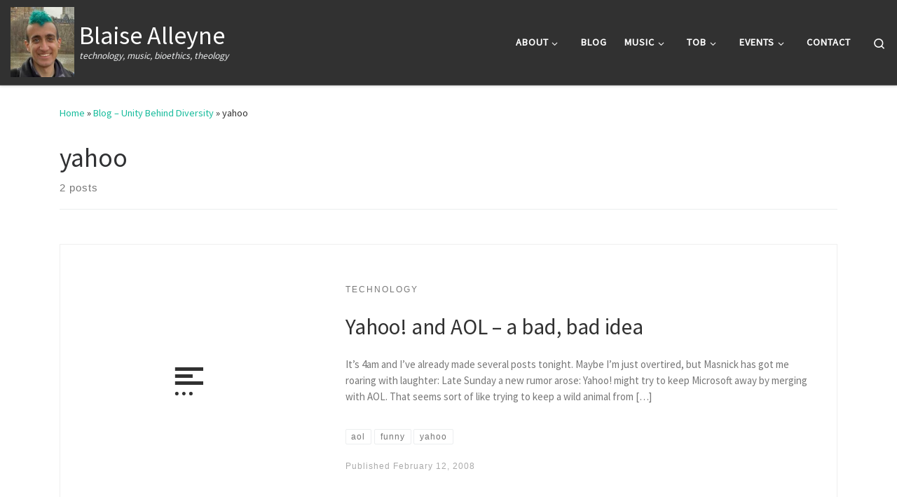

--- FILE ---
content_type: text/html; charset=UTF-8
request_url: https://blaise.ca/blog/tag/yahoo/
body_size: 14934
content:
<!DOCTYPE html>
<!--[if IE 7]>
<html class="ie ie7" lang="en-CA">
<![endif]-->
<!--[if IE 8]>
<html class="ie ie8" lang="en-CA">
<![endif]-->
<!--[if !(IE 7) | !(IE 8)  ]><!-->
<html lang="en-CA" class="no-js">
<!--<![endif]-->
  <head>
  <meta charset="UTF-8" />
  <meta http-equiv="X-UA-Compatible" content="IE=EDGE" />
  <meta name="viewport" content="width=device-width, initial-scale=1.0" />
  <link rel="profile"  href="https://gmpg.org/xfn/11" />
  <link rel="pingback" href="https://blaise.ca/wordpress/xmlrpc.php" />
<script>(function(html){html.className = html.className.replace(/\bno-js\b/,'js')})(document.documentElement);</script>
<meta name='robots' content='index, follow, max-image-preview:large, max-snippet:-1, max-video-preview:-1' />

	<!-- This site is optimized with the Yoast SEO plugin v26.7 - https://yoast.com/wordpress/plugins/seo/ -->
	<title>yahoo Archives - Blaise Alleyne</title>
	<link rel="canonical" href="https://blaise.ca/blog/tag/yahoo/" />
	<meta property="og:locale" content="en_US" />
	<meta property="og:type" content="article" />
	<meta property="og:title" content="yahoo Archives - Blaise Alleyne" />
	<meta property="og:url" content="https://blaise.ca/blog/tag/yahoo/" />
	<meta property="og:site_name" content="Blaise Alleyne" />
	<meta name="twitter:card" content="summary_large_image" />
	<script type="application/ld+json" class="yoast-schema-graph">{"@context":"https://schema.org","@graph":[{"@type":"CollectionPage","@id":"https://blaise.ca/blog/tag/yahoo/","url":"https://blaise.ca/blog/tag/yahoo/","name":"yahoo Archives - Blaise Alleyne","isPartOf":{"@id":"https://blaise.ca/#website"},"breadcrumb":{"@id":"https://blaise.ca/blog/tag/yahoo/#breadcrumb"},"inLanguage":"en-CA"},{"@type":"BreadcrumbList","@id":"https://blaise.ca/blog/tag/yahoo/#breadcrumb","itemListElement":[{"@type":"ListItem","position":1,"name":"Home","item":"https://blaise.ca/"},{"@type":"ListItem","position":2,"name":"yahoo"}]},{"@type":"WebSite","@id":"https://blaise.ca/#website","url":"https://blaise.ca/","name":"Blaise Alleyne","description":"technology, music, bioethics, theology","publisher":{"@id":"https://blaise.ca/#organization"},"potentialAction":[{"@type":"SearchAction","target":{"@type":"EntryPoint","urlTemplate":"https://blaise.ca/?s={search_term_string}"},"query-input":{"@type":"PropertyValueSpecification","valueRequired":true,"valueName":"search_term_string"}}],"inLanguage":"en-CA"},{"@type":"Organization","@id":"https://blaise.ca/#organization","name":"Blaise Alleyne","url":"https://blaise.ca/","logo":{"@type":"ImageObject","inLanguage":"en-CA","@id":"https://blaise.ca/#/schema/logo/image/","url":"https://blaise.ca/wordpress/wp-content/uploads/2022/07/cropped-2022.png","contentUrl":"https://blaise.ca/wordpress/wp-content/uploads/2022/07/cropped-2022.png","width":211,"height":233,"caption":"Blaise Alleyne"},"image":{"@id":"https://blaise.ca/#/schema/logo/image/"}}]}</script>
	<!-- / Yoast SEO plugin. -->


<link rel="alternate" type="application/rss+xml" title="Blaise Alleyne &raquo; Feed" href="https://blaise.ca/feed/" />
<link rel="alternate" type="application/rss+xml" title="Blaise Alleyne &raquo; Comments Feed" href="https://blaise.ca/comments/feed/" />
<link rel="alternate" type="application/rss+xml" title="Blaise Alleyne &raquo; yahoo Tag Feed" href="https://blaise.ca/blog/tag/yahoo/feed/" />
<style id='wp-img-auto-sizes-contain-inline-css'>
img:is([sizes=auto i],[sizes^="auto," i]){contain-intrinsic-size:3000px 1500px}
/*# sourceURL=wp-img-auto-sizes-contain-inline-css */
</style>
<link rel='stylesheet' id='openid-css' href='https://blaise.ca/wordpress/wp-content/plugins/openid/f/openid.css?ver=519' media='all' />
<style id='wp-emoji-styles-inline-css'>

	img.wp-smiley, img.emoji {
		display: inline !important;
		border: none !important;
		box-shadow: none !important;
		height: 1em !important;
		width: 1em !important;
		margin: 0 0.07em !important;
		vertical-align: -0.1em !important;
		background: none !important;
		padding: 0 !important;
	}
/*# sourceURL=wp-emoji-styles-inline-css */
</style>
<style id='wp-block-library-inline-css'>
:root{--wp-block-synced-color:#7a00df;--wp-block-synced-color--rgb:122,0,223;--wp-bound-block-color:var(--wp-block-synced-color);--wp-editor-canvas-background:#ddd;--wp-admin-theme-color:#007cba;--wp-admin-theme-color--rgb:0,124,186;--wp-admin-theme-color-darker-10:#006ba1;--wp-admin-theme-color-darker-10--rgb:0,107,160.5;--wp-admin-theme-color-darker-20:#005a87;--wp-admin-theme-color-darker-20--rgb:0,90,135;--wp-admin-border-width-focus:2px}@media (min-resolution:192dpi){:root{--wp-admin-border-width-focus:1.5px}}.wp-element-button{cursor:pointer}:root .has-very-light-gray-background-color{background-color:#eee}:root .has-very-dark-gray-background-color{background-color:#313131}:root .has-very-light-gray-color{color:#eee}:root .has-very-dark-gray-color{color:#313131}:root .has-vivid-green-cyan-to-vivid-cyan-blue-gradient-background{background:linear-gradient(135deg,#00d084,#0693e3)}:root .has-purple-crush-gradient-background{background:linear-gradient(135deg,#34e2e4,#4721fb 50%,#ab1dfe)}:root .has-hazy-dawn-gradient-background{background:linear-gradient(135deg,#faaca8,#dad0ec)}:root .has-subdued-olive-gradient-background{background:linear-gradient(135deg,#fafae1,#67a671)}:root .has-atomic-cream-gradient-background{background:linear-gradient(135deg,#fdd79a,#004a59)}:root .has-nightshade-gradient-background{background:linear-gradient(135deg,#330968,#31cdcf)}:root .has-midnight-gradient-background{background:linear-gradient(135deg,#020381,#2874fc)}:root{--wp--preset--font-size--normal:16px;--wp--preset--font-size--huge:42px}.has-regular-font-size{font-size:1em}.has-larger-font-size{font-size:2.625em}.has-normal-font-size{font-size:var(--wp--preset--font-size--normal)}.has-huge-font-size{font-size:var(--wp--preset--font-size--huge)}.has-text-align-center{text-align:center}.has-text-align-left{text-align:left}.has-text-align-right{text-align:right}.has-fit-text{white-space:nowrap!important}#end-resizable-editor-section{display:none}.aligncenter{clear:both}.items-justified-left{justify-content:flex-start}.items-justified-center{justify-content:center}.items-justified-right{justify-content:flex-end}.items-justified-space-between{justify-content:space-between}.screen-reader-text{border:0;clip-path:inset(50%);height:1px;margin:-1px;overflow:hidden;padding:0;position:absolute;width:1px;word-wrap:normal!important}.screen-reader-text:focus{background-color:#ddd;clip-path:none;color:#444;display:block;font-size:1em;height:auto;left:5px;line-height:normal;padding:15px 23px 14px;text-decoration:none;top:5px;width:auto;z-index:100000}html :where(.has-border-color){border-style:solid}html :where([style*=border-top-color]){border-top-style:solid}html :where([style*=border-right-color]){border-right-style:solid}html :where([style*=border-bottom-color]){border-bottom-style:solid}html :where([style*=border-left-color]){border-left-style:solid}html :where([style*=border-width]){border-style:solid}html :where([style*=border-top-width]){border-top-style:solid}html :where([style*=border-right-width]){border-right-style:solid}html :where([style*=border-bottom-width]){border-bottom-style:solid}html :where([style*=border-left-width]){border-left-style:solid}html :where(img[class*=wp-image-]){height:auto;max-width:100%}:where(figure){margin:0 0 1em}html :where(.is-position-sticky){--wp-admin--admin-bar--position-offset:var(--wp-admin--admin-bar--height,0px)}@media screen and (max-width:600px){html :where(.is-position-sticky){--wp-admin--admin-bar--position-offset:0px}}

/*# sourceURL=wp-block-library-inline-css */
</style><style id='global-styles-inline-css'>
:root{--wp--preset--aspect-ratio--square: 1;--wp--preset--aspect-ratio--4-3: 4/3;--wp--preset--aspect-ratio--3-4: 3/4;--wp--preset--aspect-ratio--3-2: 3/2;--wp--preset--aspect-ratio--2-3: 2/3;--wp--preset--aspect-ratio--16-9: 16/9;--wp--preset--aspect-ratio--9-16: 9/16;--wp--preset--color--black: #000000;--wp--preset--color--cyan-bluish-gray: #abb8c3;--wp--preset--color--white: #ffffff;--wp--preset--color--pale-pink: #f78da7;--wp--preset--color--vivid-red: #cf2e2e;--wp--preset--color--luminous-vivid-orange: #ff6900;--wp--preset--color--luminous-vivid-amber: #fcb900;--wp--preset--color--light-green-cyan: #7bdcb5;--wp--preset--color--vivid-green-cyan: #00d084;--wp--preset--color--pale-cyan-blue: #8ed1fc;--wp--preset--color--vivid-cyan-blue: #0693e3;--wp--preset--color--vivid-purple: #9b51e0;--wp--preset--gradient--vivid-cyan-blue-to-vivid-purple: linear-gradient(135deg,rgb(6,147,227) 0%,rgb(155,81,224) 100%);--wp--preset--gradient--light-green-cyan-to-vivid-green-cyan: linear-gradient(135deg,rgb(122,220,180) 0%,rgb(0,208,130) 100%);--wp--preset--gradient--luminous-vivid-amber-to-luminous-vivid-orange: linear-gradient(135deg,rgb(252,185,0) 0%,rgb(255,105,0) 100%);--wp--preset--gradient--luminous-vivid-orange-to-vivid-red: linear-gradient(135deg,rgb(255,105,0) 0%,rgb(207,46,46) 100%);--wp--preset--gradient--very-light-gray-to-cyan-bluish-gray: linear-gradient(135deg,rgb(238,238,238) 0%,rgb(169,184,195) 100%);--wp--preset--gradient--cool-to-warm-spectrum: linear-gradient(135deg,rgb(74,234,220) 0%,rgb(151,120,209) 20%,rgb(207,42,186) 40%,rgb(238,44,130) 60%,rgb(251,105,98) 80%,rgb(254,248,76) 100%);--wp--preset--gradient--blush-light-purple: linear-gradient(135deg,rgb(255,206,236) 0%,rgb(152,150,240) 100%);--wp--preset--gradient--blush-bordeaux: linear-gradient(135deg,rgb(254,205,165) 0%,rgb(254,45,45) 50%,rgb(107,0,62) 100%);--wp--preset--gradient--luminous-dusk: linear-gradient(135deg,rgb(255,203,112) 0%,rgb(199,81,192) 50%,rgb(65,88,208) 100%);--wp--preset--gradient--pale-ocean: linear-gradient(135deg,rgb(255,245,203) 0%,rgb(182,227,212) 50%,rgb(51,167,181) 100%);--wp--preset--gradient--electric-grass: linear-gradient(135deg,rgb(202,248,128) 0%,rgb(113,206,126) 100%);--wp--preset--gradient--midnight: linear-gradient(135deg,rgb(2,3,129) 0%,rgb(40,116,252) 100%);--wp--preset--font-size--small: 13px;--wp--preset--font-size--medium: 20px;--wp--preset--font-size--large: 36px;--wp--preset--font-size--x-large: 42px;--wp--preset--spacing--20: 0.44rem;--wp--preset--spacing--30: 0.67rem;--wp--preset--spacing--40: 1rem;--wp--preset--spacing--50: 1.5rem;--wp--preset--spacing--60: 2.25rem;--wp--preset--spacing--70: 3.38rem;--wp--preset--spacing--80: 5.06rem;--wp--preset--shadow--natural: 6px 6px 9px rgba(0, 0, 0, 0.2);--wp--preset--shadow--deep: 12px 12px 50px rgba(0, 0, 0, 0.4);--wp--preset--shadow--sharp: 6px 6px 0px rgba(0, 0, 0, 0.2);--wp--preset--shadow--outlined: 6px 6px 0px -3px rgb(255, 255, 255), 6px 6px rgb(0, 0, 0);--wp--preset--shadow--crisp: 6px 6px 0px rgb(0, 0, 0);}:where(.is-layout-flex){gap: 0.5em;}:where(.is-layout-grid){gap: 0.5em;}body .is-layout-flex{display: flex;}.is-layout-flex{flex-wrap: wrap;align-items: center;}.is-layout-flex > :is(*, div){margin: 0;}body .is-layout-grid{display: grid;}.is-layout-grid > :is(*, div){margin: 0;}:where(.wp-block-columns.is-layout-flex){gap: 2em;}:where(.wp-block-columns.is-layout-grid){gap: 2em;}:where(.wp-block-post-template.is-layout-flex){gap: 1.25em;}:where(.wp-block-post-template.is-layout-grid){gap: 1.25em;}.has-black-color{color: var(--wp--preset--color--black) !important;}.has-cyan-bluish-gray-color{color: var(--wp--preset--color--cyan-bluish-gray) !important;}.has-white-color{color: var(--wp--preset--color--white) !important;}.has-pale-pink-color{color: var(--wp--preset--color--pale-pink) !important;}.has-vivid-red-color{color: var(--wp--preset--color--vivid-red) !important;}.has-luminous-vivid-orange-color{color: var(--wp--preset--color--luminous-vivid-orange) !important;}.has-luminous-vivid-amber-color{color: var(--wp--preset--color--luminous-vivid-amber) !important;}.has-light-green-cyan-color{color: var(--wp--preset--color--light-green-cyan) !important;}.has-vivid-green-cyan-color{color: var(--wp--preset--color--vivid-green-cyan) !important;}.has-pale-cyan-blue-color{color: var(--wp--preset--color--pale-cyan-blue) !important;}.has-vivid-cyan-blue-color{color: var(--wp--preset--color--vivid-cyan-blue) !important;}.has-vivid-purple-color{color: var(--wp--preset--color--vivid-purple) !important;}.has-black-background-color{background-color: var(--wp--preset--color--black) !important;}.has-cyan-bluish-gray-background-color{background-color: var(--wp--preset--color--cyan-bluish-gray) !important;}.has-white-background-color{background-color: var(--wp--preset--color--white) !important;}.has-pale-pink-background-color{background-color: var(--wp--preset--color--pale-pink) !important;}.has-vivid-red-background-color{background-color: var(--wp--preset--color--vivid-red) !important;}.has-luminous-vivid-orange-background-color{background-color: var(--wp--preset--color--luminous-vivid-orange) !important;}.has-luminous-vivid-amber-background-color{background-color: var(--wp--preset--color--luminous-vivid-amber) !important;}.has-light-green-cyan-background-color{background-color: var(--wp--preset--color--light-green-cyan) !important;}.has-vivid-green-cyan-background-color{background-color: var(--wp--preset--color--vivid-green-cyan) !important;}.has-pale-cyan-blue-background-color{background-color: var(--wp--preset--color--pale-cyan-blue) !important;}.has-vivid-cyan-blue-background-color{background-color: var(--wp--preset--color--vivid-cyan-blue) !important;}.has-vivid-purple-background-color{background-color: var(--wp--preset--color--vivid-purple) !important;}.has-black-border-color{border-color: var(--wp--preset--color--black) !important;}.has-cyan-bluish-gray-border-color{border-color: var(--wp--preset--color--cyan-bluish-gray) !important;}.has-white-border-color{border-color: var(--wp--preset--color--white) !important;}.has-pale-pink-border-color{border-color: var(--wp--preset--color--pale-pink) !important;}.has-vivid-red-border-color{border-color: var(--wp--preset--color--vivid-red) !important;}.has-luminous-vivid-orange-border-color{border-color: var(--wp--preset--color--luminous-vivid-orange) !important;}.has-luminous-vivid-amber-border-color{border-color: var(--wp--preset--color--luminous-vivid-amber) !important;}.has-light-green-cyan-border-color{border-color: var(--wp--preset--color--light-green-cyan) !important;}.has-vivid-green-cyan-border-color{border-color: var(--wp--preset--color--vivid-green-cyan) !important;}.has-pale-cyan-blue-border-color{border-color: var(--wp--preset--color--pale-cyan-blue) !important;}.has-vivid-cyan-blue-border-color{border-color: var(--wp--preset--color--vivid-cyan-blue) !important;}.has-vivid-purple-border-color{border-color: var(--wp--preset--color--vivid-purple) !important;}.has-vivid-cyan-blue-to-vivid-purple-gradient-background{background: var(--wp--preset--gradient--vivid-cyan-blue-to-vivid-purple) !important;}.has-light-green-cyan-to-vivid-green-cyan-gradient-background{background: var(--wp--preset--gradient--light-green-cyan-to-vivid-green-cyan) !important;}.has-luminous-vivid-amber-to-luminous-vivid-orange-gradient-background{background: var(--wp--preset--gradient--luminous-vivid-amber-to-luminous-vivid-orange) !important;}.has-luminous-vivid-orange-to-vivid-red-gradient-background{background: var(--wp--preset--gradient--luminous-vivid-orange-to-vivid-red) !important;}.has-very-light-gray-to-cyan-bluish-gray-gradient-background{background: var(--wp--preset--gradient--very-light-gray-to-cyan-bluish-gray) !important;}.has-cool-to-warm-spectrum-gradient-background{background: var(--wp--preset--gradient--cool-to-warm-spectrum) !important;}.has-blush-light-purple-gradient-background{background: var(--wp--preset--gradient--blush-light-purple) !important;}.has-blush-bordeaux-gradient-background{background: var(--wp--preset--gradient--blush-bordeaux) !important;}.has-luminous-dusk-gradient-background{background: var(--wp--preset--gradient--luminous-dusk) !important;}.has-pale-ocean-gradient-background{background: var(--wp--preset--gradient--pale-ocean) !important;}.has-electric-grass-gradient-background{background: var(--wp--preset--gradient--electric-grass) !important;}.has-midnight-gradient-background{background: var(--wp--preset--gradient--midnight) !important;}.has-small-font-size{font-size: var(--wp--preset--font-size--small) !important;}.has-medium-font-size{font-size: var(--wp--preset--font-size--medium) !important;}.has-large-font-size{font-size: var(--wp--preset--font-size--large) !important;}.has-x-large-font-size{font-size: var(--wp--preset--font-size--x-large) !important;}
/*# sourceURL=global-styles-inline-css */
</style>

<style id='classic-theme-styles-inline-css'>
/*! This file is auto-generated */
.wp-block-button__link{color:#fff;background-color:#32373c;border-radius:9999px;box-shadow:none;text-decoration:none;padding:calc(.667em + 2px) calc(1.333em + 2px);font-size:1.125em}.wp-block-file__button{background:#32373c;color:#fff;text-decoration:none}
/*# sourceURL=/wp-includes/css/classic-themes.min.css */
</style>
<link rel='stylesheet' id='events-manager-css' href='https://blaise.ca/wordpress/wp-content/plugins/events-manager/includes/css/events-manager.min.css?ver=7.2.3.1' media='all' />
<style id='events-manager-inline-css'>
body .em { --font-family : inherit; --font-weight : inherit; --font-size : 1em; --line-height : inherit; }
/*# sourceURL=events-manager-inline-css */
</style>
<link rel='stylesheet' id='stripe-handler-ng-style-css' href='https://blaise.ca/wordpress/wp-content/plugins/stripe-payments/public/assets/css/public.css?ver=2.0.96' media='all' />
<link rel='stylesheet' id='tooltipck-css' href='https://blaise.ca/wordpress/wp-content/plugins/tooltip-ck/assets/tooltipck.css?ver=6.9' media='all' />
<link rel='stylesheet' id='customizr-main-css' href='https://blaise.ca/wordpress/wp-content/themes/customizr/assets/front/css/style.min.css?ver=4.4.24' media='all' />
<style id='customizr-main-inline-css'>
::-moz-selection{background-color:#18bc9c}::selection{background-color:#18bc9c}a,.btn-skin:active,.btn-skin:focus,.btn-skin:hover,.btn-skin.inverted,.grid-container__classic .post-type__icon,.post-type__icon:hover .icn-format,.grid-container__classic .post-type__icon:hover .icn-format,[class*='grid-container__'] .entry-title a.czr-title:hover,input[type=checkbox]:checked::before{color:#18bc9c}.czr-css-loader > div ,.btn-skin,.btn-skin:active,.btn-skin:focus,.btn-skin:hover,.btn-skin-h-dark,.btn-skin-h-dark.inverted:active,.btn-skin-h-dark.inverted:focus,.btn-skin-h-dark.inverted:hover{border-color:#18bc9c}.tc-header.border-top{border-top-color:#18bc9c}[class*='grid-container__'] .entry-title a:hover::after,.grid-container__classic .post-type__icon,.btn-skin,.btn-skin.inverted:active,.btn-skin.inverted:focus,.btn-skin.inverted:hover,.btn-skin-h-dark,.btn-skin-h-dark.inverted:active,.btn-skin-h-dark.inverted:focus,.btn-skin-h-dark.inverted:hover,.sidebar .widget-title::after,input[type=radio]:checked::before{background-color:#18bc9c}.btn-skin-light:active,.btn-skin-light:focus,.btn-skin-light:hover,.btn-skin-light.inverted{color:#3be6c4}input:not([type='submit']):not([type='button']):not([type='number']):not([type='checkbox']):not([type='radio']):focus,textarea:focus,.btn-skin-light,.btn-skin-light.inverted,.btn-skin-light:active,.btn-skin-light:focus,.btn-skin-light:hover,.btn-skin-light.inverted:active,.btn-skin-light.inverted:focus,.btn-skin-light.inverted:hover{border-color:#3be6c4}.btn-skin-light,.btn-skin-light.inverted:active,.btn-skin-light.inverted:focus,.btn-skin-light.inverted:hover{background-color:#3be6c4}.btn-skin-lightest:active,.btn-skin-lightest:focus,.btn-skin-lightest:hover,.btn-skin-lightest.inverted{color:#51e9cb}.btn-skin-lightest,.btn-skin-lightest.inverted,.btn-skin-lightest:active,.btn-skin-lightest:focus,.btn-skin-lightest:hover,.btn-skin-lightest.inverted:active,.btn-skin-lightest.inverted:focus,.btn-skin-lightest.inverted:hover{border-color:#51e9cb}.btn-skin-lightest,.btn-skin-lightest.inverted:active,.btn-skin-lightest.inverted:focus,.btn-skin-lightest.inverted:hover{background-color:#51e9cb}.pagination,a:hover,a:focus,a:active,.btn-skin-dark:active,.btn-skin-dark:focus,.btn-skin-dark:hover,.btn-skin-dark.inverted,.btn-skin-dark-oh:active,.btn-skin-dark-oh:focus,.btn-skin-dark-oh:hover,.post-info a:not(.btn):hover,.grid-container__classic .post-type__icon .icn-format,[class*='grid-container__'] .hover .entry-title a,.widget-area a:not(.btn):hover,a.czr-format-link:hover,.format-link.hover a.czr-format-link,button[type=submit]:hover,button[type=submit]:active,button[type=submit]:focus,input[type=submit]:hover,input[type=submit]:active,input[type=submit]:focus,.tabs .nav-link:hover,.tabs .nav-link.active,.tabs .nav-link.active:hover,.tabs .nav-link.active:focus{color:#11866f}.grid-container__classic.tc-grid-border .grid__item,.btn-skin-dark,.btn-skin-dark.inverted,button[type=submit],input[type=submit],.btn-skin-dark:active,.btn-skin-dark:focus,.btn-skin-dark:hover,.btn-skin-dark.inverted:active,.btn-skin-dark.inverted:focus,.btn-skin-dark.inverted:hover,.btn-skin-h-dark:active,.btn-skin-h-dark:focus,.btn-skin-h-dark:hover,.btn-skin-h-dark.inverted,.btn-skin-h-dark.inverted,.btn-skin-h-dark.inverted,.btn-skin-dark-oh:active,.btn-skin-dark-oh:focus,.btn-skin-dark-oh:hover,.btn-skin-dark-oh.inverted:active,.btn-skin-dark-oh.inverted:focus,.btn-skin-dark-oh.inverted:hover,button[type=submit]:hover,button[type=submit]:active,button[type=submit]:focus,input[type=submit]:hover,input[type=submit]:active,input[type=submit]:focus{border-color:#11866f}.btn-skin-dark,.btn-skin-dark.inverted:active,.btn-skin-dark.inverted:focus,.btn-skin-dark.inverted:hover,.btn-skin-h-dark:active,.btn-skin-h-dark:focus,.btn-skin-h-dark:hover,.btn-skin-h-dark.inverted,.btn-skin-h-dark.inverted,.btn-skin-h-dark.inverted,.btn-skin-dark-oh.inverted:active,.btn-skin-dark-oh.inverted:focus,.btn-skin-dark-oh.inverted:hover,.grid-container__classic .post-type__icon:hover,button[type=submit],input[type=submit],.czr-link-hover-underline .widgets-list-layout-links a:not(.btn)::before,.czr-link-hover-underline .widget_archive a:not(.btn)::before,.czr-link-hover-underline .widget_nav_menu a:not(.btn)::before,.czr-link-hover-underline .widget_rss ul a:not(.btn)::before,.czr-link-hover-underline .widget_recent_entries a:not(.btn)::before,.czr-link-hover-underline .widget_categories a:not(.btn)::before,.czr-link-hover-underline .widget_meta a:not(.btn)::before,.czr-link-hover-underline .widget_recent_comments a:not(.btn)::before,.czr-link-hover-underline .widget_pages a:not(.btn)::before,.czr-link-hover-underline .widget_calendar a:not(.btn)::before,[class*='grid-container__'] .hover .entry-title a::after,a.czr-format-link::before,.comment-author a::before,.comment-link::before,.tabs .nav-link.active::before{background-color:#11866f}.btn-skin-dark-shaded:active,.btn-skin-dark-shaded:focus,.btn-skin-dark-shaded:hover,.btn-skin-dark-shaded.inverted{background-color:rgba(17,134,111,0.2)}.btn-skin-dark-shaded,.btn-skin-dark-shaded.inverted:active,.btn-skin-dark-shaded.inverted:focus,.btn-skin-dark-shaded.inverted:hover{background-color:rgba(17,134,111,0.8)}
#czr-push-footer { display: none; visibility: hidden; }
        .czr-sticky-footer #czr-push-footer.sticky-footer-enabled { display: block; }
        
/*# sourceURL=customizr-main-inline-css */
</style>
<script id="nb-jquery" src="https://blaise.ca/wordpress/wp-includes/js/jquery/jquery.min.js?ver=3.7.1" id="jquery-core-js"></script>
<script src="https://blaise.ca/wordpress/wp-includes/js/jquery/jquery-migrate.min.js?ver=3.4.1" id="jquery-migrate-js"></script>
<script src="https://blaise.ca/wordpress/wp-includes/js/jquery/ui/core.min.js?ver=1.13.3" id="jquery-ui-core-js"></script>
<script src="https://blaise.ca/wordpress/wp-includes/js/jquery/ui/mouse.min.js?ver=1.13.3" id="jquery-ui-mouse-js"></script>
<script src="https://blaise.ca/wordpress/wp-includes/js/jquery/ui/sortable.min.js?ver=1.13.3" id="jquery-ui-sortable-js"></script>
<script src="https://blaise.ca/wordpress/wp-includes/js/jquery/ui/datepicker.min.js?ver=1.13.3" id="jquery-ui-datepicker-js"></script>
<script id="jquery-ui-datepicker-js-after">
jQuery(function(jQuery){jQuery.datepicker.setDefaults({"closeText":"Close","currentText":"Today","monthNames":["January","February","March","April","May","June","July","August","September","October","November","December"],"monthNamesShort":["Jan","Feb","Mar","Apr","May","Jun","Jul","Aug","Sep","Oct","Nov","Dec"],"nextText":"Next","prevText":"Previous","dayNames":["Sunday","Monday","Tuesday","Wednesday","Thursday","Friday","Saturday"],"dayNamesShort":["Sun","Mon","Tue","Wed","Thu","Fri","Sat"],"dayNamesMin":["S","M","T","W","T","F","S"],"dateFormat":"MM d, yy","firstDay":0,"isRTL":false});});
//# sourceURL=jquery-ui-datepicker-js-after
</script>
<script src="https://blaise.ca/wordpress/wp-includes/js/jquery/ui/resizable.min.js?ver=1.13.3" id="jquery-ui-resizable-js"></script>
<script src="https://blaise.ca/wordpress/wp-includes/js/jquery/ui/draggable.min.js?ver=1.13.3" id="jquery-ui-draggable-js"></script>
<script src="https://blaise.ca/wordpress/wp-includes/js/jquery/ui/controlgroup.min.js?ver=1.13.3" id="jquery-ui-controlgroup-js"></script>
<script src="https://blaise.ca/wordpress/wp-includes/js/jquery/ui/checkboxradio.min.js?ver=1.13.3" id="jquery-ui-checkboxradio-js"></script>
<script src="https://blaise.ca/wordpress/wp-includes/js/jquery/ui/button.min.js?ver=1.13.3" id="jquery-ui-button-js"></script>
<script src="https://blaise.ca/wordpress/wp-includes/js/jquery/ui/dialog.min.js?ver=1.13.3" id="jquery-ui-dialog-js"></script>
<script id="events-manager-js-extra">
var EM = {"ajaxurl":"https://blaise.ca/wordpress/wp-admin/admin-ajax.php","locationajaxurl":"https://blaise.ca/wordpress/wp-admin/admin-ajax.php?action=locations_search","firstDay":"0","locale":"en","dateFormat":"yy-mm-dd","ui_css":"https://blaise.ca/wordpress/wp-content/plugins/events-manager/includes/css/jquery-ui/build.min.css","show24hours":"0","is_ssl":"1","autocomplete_limit":"10","calendar":{"breakpoints":{"small":560,"medium":908,"large":false},"month_format":"M Y"},"phone":"","datepicker":{"format":"Y-m-d"},"search":{"breakpoints":{"small":650,"medium":850,"full":false}},"url":"https://blaise.ca/wordpress/wp-content/plugins/events-manager","assets":{"input.em-uploader":{"js":{"em-uploader":{"url":"https://blaise.ca/wordpress/wp-content/plugins/events-manager/includes/js/em-uploader.js?v=7.2.3.1","event":"em_uploader_ready"}}},".em-event-editor":{"js":{"event-editor":{"url":"https://blaise.ca/wordpress/wp-content/plugins/events-manager/includes/js/events-manager-event-editor.js?v=7.2.3.1","event":"em_event_editor_ready"}},"css":{"event-editor":"https://blaise.ca/wordpress/wp-content/plugins/events-manager/includes/css/events-manager-event-editor.min.css?v=7.2.3.1"}},".em-recurrence-sets, .em-timezone":{"js":{"luxon":{"url":"luxon/luxon.js?v=7.2.3.1","event":"em_luxon_ready"}}},".em-booking-form, #em-booking-form, .em-booking-recurring, .em-event-booking-form":{"js":{"em-bookings":{"url":"https://blaise.ca/wordpress/wp-content/plugins/events-manager/includes/js/bookingsform.js?v=7.2.3.1","event":"em_booking_form_js_loaded"}}},"#em-opt-archetypes":{"js":{"archetypes":"https://blaise.ca/wordpress/wp-content/plugins/events-manager/includes/js/admin-archetype-editor.js?v=7.2.3.1","archetypes_ms":"https://blaise.ca/wordpress/wp-content/plugins/events-manager/includes/js/admin-archetypes.js?v=7.2.3.1","qs":"qs/qs.js?v=7.2.3.1"}}},"cached":"","bookingInProgress":"Please wait while the booking is being submitted.","tickets_save":"Save Ticket","bookingajaxurl":"https://blaise.ca/wordpress/wp-admin/admin-ajax.php","bookings_export_save":"Export Bookings","bookings_settings_save":"Save Settings","booking_delete":"Are you sure you want to delete?","booking_offset":"30","bookings":{"submit_button":{"text":{"default":"Send your booking","free":"Send your booking","payment":"Send your booking","processing":"Processing ..."}},"update_listener":""},"bb_full":"Sold Out","bb_book":"Book Now","bb_booking":"Booking...","bb_booked":"Booking Submitted","bb_error":"Booking Error. Try again?","bb_cancel":"Cancel","bb_canceling":"Cancelling...","bb_cancelled":"Cancelled","bb_cancel_error":"Cancellation Error. Try again?","txt_search":"Search","txt_searching":"Searching...","txt_loading":"Loading..."};
//# sourceURL=events-manager-js-extra
</script>
<script src="https://blaise.ca/wordpress/wp-content/plugins/events-manager/includes/js/events-manager.js?ver=7.2.3.1" id="events-manager-js"></script>
<script src="https://blaise.ca/wordpress/wp-content/plugins/tooltip-ck/assets/tooltipck.js?ver=6.9" id="tooltipck-js"></script>
<script id="tooltipck-js-after">
		// jQuery(window).load(function(){
		// jQuery(document).ready(function(){
		window.addEventListener('load', function(event) {
			new Tooltipck({ 
				fxTransition: 'linear', 
				fxType: 'both', 
				fxDuration: '300', 
				tipPosition: 'right', 
				delayOut: '500', 
				opacity: '1.0',
				isMobile: '0'
			});
		});
		
//# sourceURL=tooltipck-js-after
</script>
<script src="https://blaise.ca/wordpress/wp-content/themes/customizr/assets/front/js/libs/modernizr.min.js?ver=4.4.24" id="modernizr-js"></script>
<script src="https://blaise.ca/wordpress/wp-includes/js/underscore.min.js?ver=1.13.7" id="underscore-js"></script>
<script id="tc-scripts-js-extra">
var CZRParams = {"assetsPath":"https://blaise.ca/wordpress/wp-content/themes/customizr/assets/front/","mainScriptUrl":"https://blaise.ca/wordpress/wp-content/themes/customizr/assets/front/js/tc-scripts.min.js?4.4.24","deferFontAwesome":"1","fontAwesomeUrl":"https://blaise.ca/wordpress/wp-content/themes/customizr/assets/shared/fonts/fa/css/fontawesome-all.min.css?4.4.24","_disabled":[],"centerSliderImg":"1","isLightBoxEnabled":"1","SmoothScroll":{"Enabled":true,"Options":{"touchpadSupport":false}},"isAnchorScrollEnabled":"","anchorSmoothScrollExclude":{"simple":["[class*=edd]",".carousel-control","[data-toggle=\"modal\"]","[data-toggle=\"dropdown\"]","[data-toggle=\"czr-dropdown\"]","[data-toggle=\"tooltip\"]","[data-toggle=\"popover\"]","[data-toggle=\"collapse\"]","[data-toggle=\"czr-collapse\"]","[data-toggle=\"tab\"]","[data-toggle=\"pill\"]","[data-toggle=\"czr-pill\"]","[class*=upme]","[class*=um-]"],"deep":{"classes":[],"ids":[]}},"timerOnScrollAllBrowsers":"1","centerAllImg":"1","HasComments":"","LoadModernizr":"1","stickyHeader":"","extLinksStyle":"","extLinksTargetExt":"","extLinksSkipSelectors":{"classes":["btn","button"],"ids":[]},"dropcapEnabled":"","dropcapWhere":{"post":"","page":""},"dropcapMinWords":"","dropcapSkipSelectors":{"tags":["IMG","IFRAME","H1","H2","H3","H4","H5","H6","BLOCKQUOTE","UL","OL"],"classes":["btn"],"id":[]},"imgSmartLoadEnabled":"","imgSmartLoadOpts":{"parentSelectors":["[class*=grid-container], .article-container",".__before_main_wrapper",".widget-front",".post-related-articles",".tc-singular-thumbnail-wrapper",".sek-module-inner"],"opts":{"excludeImg":[".tc-holder-img"]}},"imgSmartLoadsForSliders":"1","pluginCompats":[],"isWPMobile":"","menuStickyUserSettings":{"desktop":"stick_up","mobile":"stick_up"},"adminAjaxUrl":"https://blaise.ca/wordpress/wp-admin/admin-ajax.php","ajaxUrl":"https://blaise.ca/?czrajax=1","frontNonce":{"id":"CZRFrontNonce","handle":"d92d50b380"},"isDevMode":"","isModernStyle":"1","i18n":{"Permanently dismiss":"Permanently dismiss"},"frontNotifications":{"welcome":{"enabled":false,"content":"","dismissAction":"dismiss_welcome_note_front"}},"preloadGfonts":"1","googleFonts":"Source+Sans+Pro","version":"4.4.24"};
//# sourceURL=tc-scripts-js-extra
</script>
<script src="https://blaise.ca/wordpress/wp-content/themes/customizr/assets/front/js/tc-scripts.min.js?ver=4.4.24" id="tc-scripts-js" defer></script>
<link rel="https://api.w.org/" href="https://blaise.ca/wp-json/" /><link rel="alternate" title="JSON" type="application/json" href="https://blaise.ca/wp-json/wp/v2/tags/125" /><link rel="EditURI" type="application/rsd+xml" title="RSD" href="https://blaise.ca/wordpress/xmlrpc.php?rsd" />
<meta name="generator" content="WordPress 6.9" />
              <link rel="preload" as="font" type="font/woff2" href="https://blaise.ca/wordpress/wp-content/themes/customizr/assets/shared/fonts/customizr/customizr.woff2?128396981" crossorigin="anonymous"/>
            <style>.recentcomments a{display:inline !important;padding:0 !important;margin:0 !important;}</style><link rel="icon" href="https://blaise.ca/wordpress/wp-content/uploads/2019/12/avatar-150x150.jpg" sizes="32x32" />
<link rel="icon" href="https://blaise.ca/wordpress/wp-content/uploads/2019/12/avatar-300x300.jpg" sizes="192x192" />
<link rel="apple-touch-icon" href="https://blaise.ca/wordpress/wp-content/uploads/2019/12/avatar-300x300.jpg" />
<meta name="msapplication-TileImage" content="https://blaise.ca/wordpress/wp-content/uploads/2019/12/avatar-300x300.jpg" />
</head>

  <body class="nb-3-3-8 nimble-no-local-data-skp__tax_post_tag_125 nimble-no-group-site-tmpl-skp__all_post_tag archive tag tag-yahoo tag-125 wp-custom-logo wp-embed-responsive wp-theme-customizr sek-hide-rc-badge czr-link-hover-underline header-skin-dark footer-skin-dark czr-no-sidebar tc-center-images czr-full-layout customizr-4-4-24 czr-post-list-context czr-sticky-footer">
          <a class="screen-reader-text skip-link" href="#content">Skip to content</a>
    
    
    <div id="tc-page-wrap" class="">

      <header class="tpnav-header__header tc-header sl-logo_left sticky-brand-shrink-on sticky-transparent czr-submenu-fade czr-submenu-move czr-highlight-contextual-menu-items" >
        <div class="primary-navbar__wrapper d-none d-lg-block has-horizontal-menu has-branding-aside desktop-sticky" >
  <div class="container-fluid">
    <div class="row align-items-center flex-row primary-navbar__row">
      <div class="branding__container col col-auto" >
  <div class="branding align-items-center flex-column ">
    <div class="branding-row d-flex flex-row align-items-center align-self-start">
      <div class="navbar-brand col-auto " >
  <a class="navbar-brand-sitelogo" href="https://blaise.ca/"  aria-label="Blaise Alleyne | technology, music, bioethics, theology" >
    <img src="https://blaise.ca/wordpress/wp-content/uploads/2022/07/cropped-2022.png" alt="Back home" class="" width="211" height="233" style="max-width:250px;max-height:100px" data-no-retina>  </a>
</div>
          <div class="branding-aside col-auto flex-column d-flex">
          <span class="navbar-brand col-auto " >
    <a class="navbar-brand-sitename " href="https://blaise.ca/">
    <span>Blaise Alleyne</span>
  </a>
</span>
<span class="header-tagline " >
  technology, music, bioethics, theology</span>

          </div>
                </div>
      </div>
</div>
      <div class="primary-nav__container justify-content-lg-around col col-lg-auto flex-lg-column" >
  <div class="primary-nav__wrapper flex-lg-row align-items-center justify-content-end">
              <nav class="primary-nav__nav col" id="primary-nav">
          <div class="nav__menu-wrapper primary-nav__menu-wrapper justify-content-end czr-open-on-hover" >
<ul id="main-menu" class="primary-nav__menu regular-nav nav__menu nav"><li id="menu-item-2462" class="menu-item menu-item-type-post_type menu-item-object-page menu-item-has-children czr-dropdown menu-item-2462"><a data-toggle="czr-dropdown" aria-haspopup="true" aria-expanded="false" href="https://blaise.ca/about/" class="nav__link"><span class="nav__title">About</span><span class="caret__dropdown-toggler"><i class="icn-down-small"></i></span></a>
<ul class="dropdown-menu czr-dropdown-menu">
	<li id="menu-item-2861" class="menu-item menu-item-type-post_type menu-item-object-page dropdown-item menu-item-2861"><a href="https://blaise.ca/code/" class="nav__link"><span class="nav__title">Code</span></a></li>
	<li id="menu-item-2772" class="menu-item menu-item-type-post_type menu-item-object-page dropdown-item menu-item-2772"><a href="https://blaise.ca/speaking/" class="nav__link"><span class="nav__title">Speaking</span></a></li>
</ul>
</li>
<li id="menu-item-2468" class="menu-item menu-item-type-post_type menu-item-object-page current_page_parent menu-item-2468"><a href="https://blaise.ca/blog/" class="nav__link"><span class="nav__title">Blog</span></a></li>
<li id="menu-item-2506" class="menu-item menu-item-type-post_type menu-item-object-page menu-item-has-children czr-dropdown menu-item-2506"><a data-toggle="czr-dropdown" aria-haspopup="true" aria-expanded="false" href="https://blaise.ca/music/" class="nav__link"><span class="nav__title">Music</span><span class="caret__dropdown-toggler"><i class="icn-down-small"></i></span></a>
<ul class="dropdown-menu czr-dropdown-menu">
	<li id="menu-item-2788" class="menu-item menu-item-type-custom menu-item-object-custom dropdown-item menu-item-2788"><a href="/music/songs/" class="nav__link"><span class="nav__title">Songs</span></a></li>
	<li id="menu-item-2773" class="menu-item menu-item-type-post_type menu-item-object-page dropdown-item menu-item-2773"><a href="https://blaise.ca/music/projects/" class="nav__link"><span class="nav__title">Sideman</span></a></li>
	<li id="menu-item-2948" class="menu-item menu-item-type-custom menu-item-object-custom dropdown-item menu-item-2948"><a href="https://apeironmusic.com/" class="nav__link"><span class="nav__title">Strings</span></a></li>
</ul>
</li>
<li id="menu-item-2695" class="menu-item menu-item-type-post_type menu-item-object-page menu-item-has-children czr-dropdown menu-item-2695"><a data-toggle="czr-dropdown" aria-haspopup="true" aria-expanded="false" href="https://blaise.ca/tob/" class="nav__link"><span class="nav__title">TOB</span><span class="caret__dropdown-toggler"><i class="icn-down-small"></i></span></a>
<ul class="dropdown-menu czr-dropdown-menu">
	<li id="menu-item-2774" class="menu-item menu-item-type-post_type menu-item-object-page dropdown-item menu-item-2774"><a href="https://blaise.ca/tob/study/" class="nav__link"><span class="nav__title">Study</span></a></li>
</ul>
</li>
<li id="menu-item-2614" class="menu-item menu-item-type-post_type menu-item-object-page menu-item-has-children czr-dropdown menu-item-2614"><a data-toggle="czr-dropdown" aria-haspopup="true" aria-expanded="false" href="https://blaise.ca/events/" class="nav__link"><span class="nav__title">Events</span><span class="caret__dropdown-toggler"><i class="icn-down-small"></i></span></a>
<ul class="dropdown-menu czr-dropdown-menu">
	<li id="menu-item-2615" class="menu-item menu-item-type-post_type menu-item-object-page dropdown-item menu-item-2615"><a href="https://blaise.ca/events/categories/" class="nav__link"><span class="nav__title">Categories</span></a></li>
</ul>
</li>
<li id="menu-item-2461" class="menu-item menu-item-type-post_type menu-item-object-page menu-item-2461"><a href="https://blaise.ca/contact/" class="nav__link"><span class="nav__title">Contact</span></a></li>
</ul></div>        </nav>
    <div class="primary-nav__utils nav__utils col-auto" >
    <ul class="nav utils flex-row flex-nowrap regular-nav">
      <li class="nav__search " >
  <a href="#" class="search-toggle_btn icn-search czr-overlay-toggle_btn"  aria-expanded="false"><span class="sr-only">Search</span></a>
        <div class="czr-search-expand">
      <div class="czr-search-expand-inner"><div class="search-form__container " >
  <form action="https://blaise.ca/" method="get" class="czr-form search-form">
    <div class="form-group czr-focus">
            <label for="s-69681471e8909" id="lsearch-69681471e8909">
        <span class="screen-reader-text">Search</span>
        <input id="s-69681471e8909" class="form-control czr-search-field" name="s" type="search" value="" aria-describedby="lsearch-69681471e8909" placeholder="Search &hellip;">
      </label>
      <button type="submit" class="button"><i class="icn-search"></i><span class="screen-reader-text">Search &hellip;</span></button>
    </div>
  </form>
</div></div>
    </div>
    </li>
    </ul>
</div>  </div>
</div>
    </div>
  </div>
</div>    <div class="mobile-navbar__wrapper d-lg-none mobile-sticky" >
    <div class="branding__container justify-content-between align-items-center container-fluid" >
  <div class="branding flex-column">
    <div class="branding-row d-flex align-self-start flex-row align-items-center">
      <div class="navbar-brand col-auto " >
  <a class="navbar-brand-sitelogo" href="https://blaise.ca/"  aria-label="Blaise Alleyne | technology, music, bioethics, theology" >
    <img src="https://blaise.ca/wordpress/wp-content/uploads/2022/07/cropped-2022.png" alt="Back home" class="" width="211" height="233" style="max-width:250px;max-height:100px" data-no-retina>  </a>
</div>
            <div class="branding-aside col-auto">
              <span class="navbar-brand col-auto " >
    <a class="navbar-brand-sitename " href="https://blaise.ca/">
    <span>Blaise Alleyne</span>
  </a>
</span>
            </div>
            </div>
      </div>
  <div class="mobile-utils__wrapper nav__utils regular-nav">
    <ul class="nav utils row flex-row flex-nowrap">
      <li class="nav__search " >
  <a href="#" class="search-toggle_btn icn-search czr-dropdown" data-aria-haspopup="true" aria-expanded="false"><span class="sr-only">Search</span></a>
        <div class="czr-search-expand">
      <div class="czr-search-expand-inner"><div class="search-form__container " >
  <form action="https://blaise.ca/" method="get" class="czr-form search-form">
    <div class="form-group czr-focus">
            <label for="s-69681471e8ef9" id="lsearch-69681471e8ef9">
        <span class="screen-reader-text">Search</span>
        <input id="s-69681471e8ef9" class="form-control czr-search-field" name="s" type="search" value="" aria-describedby="lsearch-69681471e8ef9" placeholder="Search &hellip;">
      </label>
      <button type="submit" class="button"><i class="icn-search"></i><span class="screen-reader-text">Search &hellip;</span></button>
    </div>
  </form>
</div></div>
    </div>
        <ul class="dropdown-menu czr-dropdown-menu">
      <li class="header-search__container container-fluid">
  <div class="search-form__container " >
  <form action="https://blaise.ca/" method="get" class="czr-form search-form">
    <div class="form-group czr-focus">
            <label for="s-69681471e90a7" id="lsearch-69681471e90a7">
        <span class="screen-reader-text">Search</span>
        <input id="s-69681471e90a7" class="form-control czr-search-field" name="s" type="search" value="" aria-describedby="lsearch-69681471e90a7" placeholder="Search &hellip;">
      </label>
      <button type="submit" class="button"><i class="icn-search"></i><span class="screen-reader-text">Search &hellip;</span></button>
    </div>
  </form>
</div></li>    </ul>
  </li>
<li class="hamburger-toggler__container " >
  <button class="ham-toggler-menu czr-collapsed" data-toggle="czr-collapse" data-target="#mobile-nav"><span class="ham__toggler-span-wrapper"><span class="line line-1"></span><span class="line line-2"></span><span class="line line-3"></span></span><span class="screen-reader-text">Menu</span></button>
</li>
    </ul>
  </div>
</div>
<div class="mobile-nav__container " >
   <nav class="mobile-nav__nav flex-column czr-collapse" id="mobile-nav">
      <div class="mobile-nav__inner container-fluid">
      <div class="nav__menu-wrapper mobile-nav__menu-wrapper czr-open-on-click" >
<ul id="mobile-nav-menu" class="mobile-nav__menu vertical-nav nav__menu flex-column nav"><li class="menu-item menu-item-type-post_type menu-item-object-page menu-item-has-children czr-dropdown menu-item-2462"><span class="display-flex nav__link-wrapper align-items-start"><a href="https://blaise.ca/about/" class="nav__link"><span class="nav__title">About</span></a><button data-toggle="czr-dropdown" aria-haspopup="true" aria-expanded="false" class="caret__dropdown-toggler czr-btn-link"><i class="icn-down-small"></i></button></span>
<ul class="dropdown-menu czr-dropdown-menu">
	<li class="menu-item menu-item-type-post_type menu-item-object-page dropdown-item menu-item-2861"><a href="https://blaise.ca/code/" class="nav__link"><span class="nav__title">Code</span></a></li>
	<li class="menu-item menu-item-type-post_type menu-item-object-page dropdown-item menu-item-2772"><a href="https://blaise.ca/speaking/" class="nav__link"><span class="nav__title">Speaking</span></a></li>
</ul>
</li>
<li class="menu-item menu-item-type-post_type menu-item-object-page current_page_parent menu-item-2468"><a href="https://blaise.ca/blog/" class="nav__link"><span class="nav__title">Blog</span></a></li>
<li class="menu-item menu-item-type-post_type menu-item-object-page menu-item-has-children czr-dropdown menu-item-2506"><span class="display-flex nav__link-wrapper align-items-start"><a href="https://blaise.ca/music/" class="nav__link"><span class="nav__title">Music</span></a><button data-toggle="czr-dropdown" aria-haspopup="true" aria-expanded="false" class="caret__dropdown-toggler czr-btn-link"><i class="icn-down-small"></i></button></span>
<ul class="dropdown-menu czr-dropdown-menu">
	<li class="menu-item menu-item-type-custom menu-item-object-custom dropdown-item menu-item-2788"><a href="/music/songs/" class="nav__link"><span class="nav__title">Songs</span></a></li>
	<li class="menu-item menu-item-type-post_type menu-item-object-page dropdown-item menu-item-2773"><a href="https://blaise.ca/music/projects/" class="nav__link"><span class="nav__title">Sideman</span></a></li>
	<li class="menu-item menu-item-type-custom menu-item-object-custom dropdown-item menu-item-2948"><a href="https://apeironmusic.com/" class="nav__link"><span class="nav__title">Strings</span></a></li>
</ul>
</li>
<li class="menu-item menu-item-type-post_type menu-item-object-page menu-item-has-children czr-dropdown menu-item-2695"><span class="display-flex nav__link-wrapper align-items-start"><a href="https://blaise.ca/tob/" class="nav__link"><span class="nav__title">TOB</span></a><button data-toggle="czr-dropdown" aria-haspopup="true" aria-expanded="false" class="caret__dropdown-toggler czr-btn-link"><i class="icn-down-small"></i></button></span>
<ul class="dropdown-menu czr-dropdown-menu">
	<li class="menu-item menu-item-type-post_type menu-item-object-page dropdown-item menu-item-2774"><a href="https://blaise.ca/tob/study/" class="nav__link"><span class="nav__title">Study</span></a></li>
</ul>
</li>
<li class="menu-item menu-item-type-post_type menu-item-object-page menu-item-has-children czr-dropdown menu-item-2614"><span class="display-flex nav__link-wrapper align-items-start"><a href="https://blaise.ca/events/" class="nav__link"><span class="nav__title">Events</span></a><button data-toggle="czr-dropdown" aria-haspopup="true" aria-expanded="false" class="caret__dropdown-toggler czr-btn-link"><i class="icn-down-small"></i></button></span>
<ul class="dropdown-menu czr-dropdown-menu">
	<li class="menu-item menu-item-type-post_type menu-item-object-page dropdown-item menu-item-2615"><a href="https://blaise.ca/events/categories/" class="nav__link"><span class="nav__title">Categories</span></a></li>
</ul>
</li>
<li class="menu-item menu-item-type-post_type menu-item-object-page menu-item-2461"><a href="https://blaise.ca/contact/" class="nav__link"><span class="nav__title">Contact</span></a></li>
</ul></div>      </div>
  </nav>
</div></div></header>


  
    <div id="main-wrapper" class="section">

                      

          <div class="czr-hot-crumble container page-breadcrumbs" role="navigation" >
  <div class="row">
        <nav class="breadcrumbs col-12"><span class="trail-begin"><a href="https://blaise.ca" title="Blaise Alleyne" rel="home" class="trail-begin">Home</a></span> <span class="sep">&raquo;</span> <a href="https://blaise.ca/blog/" title="Blog &#8211; Unity Behind Diversity">Blog &#8211; Unity Behind Diversity</a> <span class="sep">&raquo;</span> <span class="trail-end">yahoo</span></nav>  </div>
</div>
          <div class="container" role="main">

            
            <div class="flex-row row column-content-wrapper">

                
                <div id="content" class="col-12 article-container">

                  <header class="archive-header " >
  <div class="archive-header-inner">
        <h1 class="archive-title">
      yahoo    </h1>
          <div class="header-bottom">
        <span>
          2 posts        </span>
      </div>
                    <hr class="featurette-divider">
        </div>
</header><div class="grid-container grid-container__alternate full" >
  <div class="alternate__wrapper row">
    <article id="post-103" class="col-12 grid-item has-media no-thumb post-103 post type-post status-publish format-standard category-technology tag-aol tag-funny tag-yahoo czr-hentry" >
      <div class="grid__item col">
        <div class="sections-wrapper flex-row czr-cover-sections row">
        <section class="tc-thumbnail entry-media__holder col-lg-4 col-md-6 col-12 align-self-center" >
  <div class="entry-media__wrapper czr__r-i ">
        <div class="post-type__icon">
        <a class="bg-icon-link icn-format" rel="bookmark" href="https://blaise.ca/blog/2008/02/12/yahoo-and-aol-a-bad-bad-idea/"></a>
      </div>

    </div>
</section>            <section class="tc-content entry-content__holder col">
              <div class="entry-content__wrapper">
              <header class="entry-header " >
  <div class="entry-header-inner ">
            <div class="tax__container post-info entry-meta">
          <a class="tax__link" href="https://blaise.ca/blog/category/technology/" title="View all posts in Technology"> <span>Technology</span> </a>        </div>
              <h2 class="entry-title">
      <a class="czr-title" href="https://blaise.ca/blog/2008/02/12/yahoo-and-aol-a-bad-bad-idea/" rel="bookmark">Yahoo! and AOL &#8211; a bad, bad idea</a>
    </h2>
            </div>
</header><div class="tc-content-inner entry-summary"  >
            <div class="czr-wp-the-content">
              <p>It&#8217;s 4am and I&#8217;ve already made several posts tonight. Maybe I&#8217;m just overtired, but Masnick has got me roaring with laughter: Late Sunday a new rumor arose: Yahoo! might try to keep Microsoft away by merging with AOL. That seems sort of like trying to keep a wild animal from [&hellip;]</p>
          </div>
      </div><footer class="entry-footer" >      <div class="post-tags entry-meta">
        <ul class="tags">
          <li><a class="tag__link btn btn-skin-dark-oh inverted" href="https://blaise.ca/blog/tag/aol/" title="View all posts in aol"> <span>aol</span> </a></li><li><a class="tag__link btn btn-skin-dark-oh inverted" href="https://blaise.ca/blog/tag/funny/" title="View all posts in funny"> <span>funny</span> </a></li><li><a class="tag__link btn btn-skin-dark-oh inverted" href="https://blaise.ca/blog/tag/yahoo/" title="View all posts in yahoo"> <span>yahoo</span> </a></li>        </ul>
      </div>
            <div class="post-info clearfix entry-meta">

          <div class="row flex-row">
                          <div class="col col-auto">
                <div class="row">
                  <div class="col col-auto">Published <a href="https://blaise.ca/blog/2008/02/12/yahoo-and-aol-a-bad-bad-idea/" title="Permalink to:&nbsp;Yahoo! and AOL &#8211; a bad, bad idea" rel="bookmark"><time class="entry-date published updated" datetime="February 12, 2008">February 12, 2008</time></a></div>                </div>
              </div>
                      </div>
        </div>
            </footer>              </div>
            </section>
                    </div>
      </div>
    </article>
    <article id="post-102" class="col-12 grid-item has-media no-thumb post-102 post type-post status-publish format-standard category-free-software tag-ballmer tag-economics tag-inconsistency tag-microsoft tag-yahoo czr-hentry" >
      <div class="grid__item col">
        <div class="sections-wrapper flex-row-reverse czr-cover-sections row">
        <section class="tc-thumbnail entry-media__holder col-lg-4 col-md-6 col-12 align-self-center" >
  <div class="entry-media__wrapper czr__r-i ">
        <div class="post-type__icon">
        <a class="bg-icon-link icn-format" rel="bookmark" href="https://blaise.ca/blog/2008/02/12/no-soda-for-steve/"></a>
      </div>

    </div>
</section>            <section class="tc-content entry-content__holder col">
              <div class="entry-content__wrapper">
              <header class="entry-header " >
  <div class="entry-header-inner ">
            <div class="tax__container post-info entry-meta">
          <a class="tax__link" href="https://blaise.ca/blog/category/technology/free-software/" title="View all posts in Free Software"> <span>Free Software</span> </a>        </div>
              <h2 class="entry-title">
      <a class="czr-title" href="https://blaise.ca/blog/2008/02/12/no-soda-for-steve/" rel="bookmark">No soda for Steve</a>
    </h2>
            </div>
</header><div class="tc-content-inner entry-summary"  >
            <div class="czr-wp-the-content">
              <p>Steve Ballmer was asked by a student if Microsoft would ever create an open-source version of Windows in the future. He responds, I guess in an attempt at humour, with this: We wouldn&#8217;t be hosting Minority Student Day if we open-source Windows because we wouldn&#8217;t have enough profit to pay [&hellip;]</p>
          </div>
      </div><footer class="entry-footer" >      <div class="post-tags entry-meta">
        <ul class="tags">
          <li><a class="tag__link btn btn-skin-dark-oh inverted" href="https://blaise.ca/blog/tag/ballmer/" title="View all posts in ballmer"> <span>ballmer</span> </a></li><li><a class="tag__link btn btn-skin-dark-oh inverted" href="https://blaise.ca/blog/tag/economics/" title="View all posts in economics"> <span>economics</span> </a></li><li><a class="tag__link btn btn-skin-dark-oh inverted" href="https://blaise.ca/blog/tag/inconsistency/" title="View all posts in inconsistency"> <span>inconsistency</span> </a></li><li><a class="tag__link btn btn-skin-dark-oh inverted" href="https://blaise.ca/blog/tag/microsoft/" title="View all posts in microsoft"> <span>microsoft</span> </a></li><li><a class="tag__link btn btn-skin-dark-oh inverted" href="https://blaise.ca/blog/tag/yahoo/" title="View all posts in yahoo"> <span>yahoo</span> </a></li>        </ul>
      </div>
            <div class="post-info clearfix entry-meta">

          <div class="row flex-row">
                          <div class="col col-auto">
                <div class="row">
                  <div class="col col-auto">Published <a href="https://blaise.ca/blog/2008/02/12/no-soda-for-steve/" title="Permalink to:&nbsp;No soda for Steve" rel="bookmark"><time class="entry-date published updated" datetime="February 12, 2008">February 12, 2008</time></a></div>                </div>
              </div>
                      </div>
        </div>
            </footer>              </div>
            </section>
                    </div>
      </div>
    </article>
  </div>
</div>

<div id="czr-comments" class="comments-area " >
      </div>                </div>

                
            </div><!-- .column-content-wrapper -->

            

          </div><!-- .container -->

          <div id="czr-push-footer" ></div>
    </div><!-- #main-wrapper -->

    
          <div class="container-fluid">
              </div>
    
<footer id="footer" class="footer__wrapper" >
  <div id="footer-widget-area" class="widget__wrapper" role="complementary" >
  <div class="container widget__container">
    <div class="row">
                      <div id="footer_one" class="col-md-4 col-12">
            <aside id="custom_html-3" class="widget_text widget widget_custom_html"><h5 class="widget-title">Subscribe by Email</h5><div class="textwidget custom-html-widget"><p>Join the mailing list to receive email updates on my articles, music, or ministry</p>
<div>
<a style="background-color: #1e73be; color: #FFF;" class="btn sek-btn box-shadow push-effect" href="https://lists.blaise.ca/?p=subscribe&id=1"><i class="fas fa-envelope"></i> <span class="sek-btn-text">Subscribe</span></a>
</div></div></aside>          </div>
                  <div id="footer_two" class="col-md-4 col-12">
            <aside id="em_widget-2" class="widget widget_em_widget"><h5 class="widget-title">Upcoming Events</h5><div class="em pixelbones em-list-widget em-events-widget"><li>No events</li><li class="all-events-link"><a href="https://blaise.ca/events/" title="all events">all events</a></li></div></aside>          </div>
                  <div id="footer_three" class="col-md-4 col-12">
                      </div>
                  </div>
  </div>
</div>
<div id="colophon" class="colophon " >
  <div class="container">
    <div class="colophon__row row flex-row justify-content-between">
      <div class="col-12 col-sm-auto">
        <div id="footer__credits" class="footer__credits" >
  <p class="czr-copyright">
    <span class="czr-copyright-text">&copy;&nbsp;2026&nbsp;</span><a class="czr-copyright-link" href="https://blaise.ca" title="Blaise Alleyne">Blaise Alleyne</a><span class="czr-rights-text">&nbsp;&ndash;&nbsp;All rights reserved</span>
  </p>
  <p class="czr-credits">
    <span class="czr-designer">
      <span class="czr-wp-powered"><span class="czr-wp-powered-text">Powered by&nbsp;</span><a class="czr-wp-powered-link" title="Powered by WordPress" href="https://en-gb.wordpress.org/" target="_blank" rel="noopener noreferrer">WP</a></span><span class="czr-designer-text">&nbsp;&ndash;&nbsp;Designed with the <a class="czr-designer-link" href="https://presscustomizr.com/customizr" title="Customizr Theme">Customizr Theme</a></span>
    </span>
  </p>
</div>
      </div>
            <div class="col-12 col-sm-auto">
        <div class="social-links">
          <ul class="socials " >
  <li ><a rel="nofollow noopener noreferrer" class="social-icon icon-maxcdn"  title="Mastodon - federated social networking FTW" aria-label="Mastodon - federated social networking FTW" href="https://floss.social/@balleyne"  target="_blank" ><i class="fab fa-maxcdn"></i></a></li> <li ><a rel="nofollow noopener noreferrer" class="social-icon icon-twitter"  title="Twitter. sigh." aria-label="Twitter. sigh." href="https://twitter.com/balleyne"  target="_blank" ><i class="fab fa-twitter"></i></a></li> <li ><a rel="nofollow noopener noreferrer" class="social-icon icon-facebook"  title="Ugh. Facebook." aria-label="Ugh. Facebook." href="https://facebook.com/balleyne"  target="_blank" ><i class="fab fa-facebook"></i></a></li> <li ><a rel="nofollow noopener noreferrer" class="social-icon icon-youtube"  title="YouTube, the Great Radicalizer.." aria-label="YouTube, the Great Radicalizer.." href="https://youtube.com/user/balleyne"  target="_blank" ><i class="fab fa-youtube"></i></a></li> <li ><a rel="nofollow noopener noreferrer" class="social-icon icon-vimeo"  title="Vimeo..." aria-label="Vimeo..." href="https://vimeo.com/balleyne"  target="_blank" ><i class="fab fa-vimeo"></i></a></li> <li ><a rel="nofollow noopener noreferrer" class="social-icon icon-feed"  title="RSS feed for my blog - does anyone else still use RSS?" aria-label="RSS feed for my blog - does anyone else still use RSS?" href="https://www.blaise.ca/blog/feed/"  target="_blank" ><i class="fas fa-rss"></i></a></li> <li ><a rel="nofollow noopener noreferrer" class="social-icon icon-mail"  title="Email me!" aria-label="Email me!" href="/contact"  target="_blank" ><i class="fas fa-envelope"></i></a></li></ul>
        </div>
      </div>
          </div>
  </div>
</div>
</footer>
    </div><!-- end #tc-page-wrap -->

    <button class="btn czr-btt czr-btta right" ><i class="icn-up-small"></i></button>
<script type="speculationrules">
{"prefetch":[{"source":"document","where":{"and":[{"href_matches":"/*"},{"not":{"href_matches":["/wordpress/wp-*.php","/wordpress/wp-admin/*","/wordpress/wp-content/uploads/*","/wordpress/wp-content/*","/wordpress/wp-content/plugins/*","/wordpress/wp-content/themes/customizr/*","/*\\?(.+)"]}},{"not":{"selector_matches":"a[rel~=\"nofollow\"]"}},{"not":{"selector_matches":".no-prefetch, .no-prefetch a"}}]},"eagerness":"conservative"}]}
</script>
		<script type="text/javascript">
			(function() {
				let targetObjectName = 'EM';
				if ( typeof window[targetObjectName] === 'object' && window[targetObjectName] !== null ) {
					Object.assign( window[targetObjectName], []);
				} else {
					console.warn( 'Could not merge extra data: window.' + targetObjectName + ' not found or not an object.' );
				}
			})();
		</script>
				<style type="text/css">
		.tooltipck-tip {padding: 5px;border: #999999 1px solid;-moz-border-radius: 0px 0px 0px 0px;-webkit-border-radius: 0px 0px 0px 0px;border-radius: 0px 0px 0px 0px;background-color: #F0F0F0;background-image: -moz-linear-gradient(top, #F0F0F0, #F0F0F0);background-image: -webkit-gradient(linear, 0% 0%, 0% 100%, from(#F0F0F0), to(#F0F0F0));color: #444444;margin: 15px 0 0 0px;-moz-box-shadow: 0px 0px 0px 0px #444444;-webkit-box-shadow: 0px 0px 0px 0px #444444;box-shadow: 0px 0px 0px 0px #444444;}.tooltipck {border-bottom: 1px dashed;}		</style>
	<!-- Matomo -->
<script>
  var _paq = window._paq = window._paq || [];
  /* tracker methods like "setCustomDimension" should be called before "trackPageView" */
  _paq.push(['trackPageView']);
  _paq.push(['enableLinkTracking']);
  (function() {
    var u="https://stats.brephos.net/";
    _paq.push(['setTrackerUrl', u+'piwik.php']);
    _paq.push(['setSiteId', '19']);
    var d=document, g=d.createElement('script'), s=d.getElementsByTagName('script')[0];
    g.async=true; g.src=u+'piwik.js'; s.parentNode.insertBefore(g,s);
  })();
</script>
<!-- End Matomo Code -->
<noscript><p><img referrerpolicy="no-referrer-when-downgrade" src="https://stats.brephos.net/piwik.php?idsite=19&rec=1" style="border:0;" alt="" /></p></noscript>
<script id="stripe-handler-ng-js-extra">
var wpASPNG = {"iframeUrl":"https://blaise.ca/asp-payment-box/","ppSlug":"asp-payment-box","prefetch":"0","ckey":"06a7e496a253a1875607c22edc0d745d","aspDevMode":"1"};
//# sourceURL=stripe-handler-ng-js-extra
</script>
<script src="https://blaise.ca/wordpress/wp-content/plugins/stripe-payments/public/assets/js/stripe-handler-ng.js?ver=2.0.96" id="stripe-handler-ng-js"></script>
<script id="wp-emoji-settings" type="application/json">
{"baseUrl":"https://s.w.org/images/core/emoji/17.0.2/72x72/","ext":".png","svgUrl":"https://s.w.org/images/core/emoji/17.0.2/svg/","svgExt":".svg","source":{"concatemoji":"https://blaise.ca/wordpress/wp-includes/js/wp-emoji-release.min.js?ver=6.9"}}
</script>
<script type="module">
/*! This file is auto-generated */
const a=JSON.parse(document.getElementById("wp-emoji-settings").textContent),o=(window._wpemojiSettings=a,"wpEmojiSettingsSupports"),s=["flag","emoji"];function i(e){try{var t={supportTests:e,timestamp:(new Date).valueOf()};sessionStorage.setItem(o,JSON.stringify(t))}catch(e){}}function c(e,t,n){e.clearRect(0,0,e.canvas.width,e.canvas.height),e.fillText(t,0,0);t=new Uint32Array(e.getImageData(0,0,e.canvas.width,e.canvas.height).data);e.clearRect(0,0,e.canvas.width,e.canvas.height),e.fillText(n,0,0);const a=new Uint32Array(e.getImageData(0,0,e.canvas.width,e.canvas.height).data);return t.every((e,t)=>e===a[t])}function p(e,t){e.clearRect(0,0,e.canvas.width,e.canvas.height),e.fillText(t,0,0);var n=e.getImageData(16,16,1,1);for(let e=0;e<n.data.length;e++)if(0!==n.data[e])return!1;return!0}function u(e,t,n,a){switch(t){case"flag":return n(e,"\ud83c\udff3\ufe0f\u200d\u26a7\ufe0f","\ud83c\udff3\ufe0f\u200b\u26a7\ufe0f")?!1:!n(e,"\ud83c\udde8\ud83c\uddf6","\ud83c\udde8\u200b\ud83c\uddf6")&&!n(e,"\ud83c\udff4\udb40\udc67\udb40\udc62\udb40\udc65\udb40\udc6e\udb40\udc67\udb40\udc7f","\ud83c\udff4\u200b\udb40\udc67\u200b\udb40\udc62\u200b\udb40\udc65\u200b\udb40\udc6e\u200b\udb40\udc67\u200b\udb40\udc7f");case"emoji":return!a(e,"\ud83e\u1fac8")}return!1}function f(e,t,n,a){let r;const o=(r="undefined"!=typeof WorkerGlobalScope&&self instanceof WorkerGlobalScope?new OffscreenCanvas(300,150):document.createElement("canvas")).getContext("2d",{willReadFrequently:!0}),s=(o.textBaseline="top",o.font="600 32px Arial",{});return e.forEach(e=>{s[e]=t(o,e,n,a)}),s}function r(e){var t=document.createElement("script");t.src=e,t.defer=!0,document.head.appendChild(t)}a.supports={everything:!0,everythingExceptFlag:!0},new Promise(t=>{let n=function(){try{var e=JSON.parse(sessionStorage.getItem(o));if("object"==typeof e&&"number"==typeof e.timestamp&&(new Date).valueOf()<e.timestamp+604800&&"object"==typeof e.supportTests)return e.supportTests}catch(e){}return null}();if(!n){if("undefined"!=typeof Worker&&"undefined"!=typeof OffscreenCanvas&&"undefined"!=typeof URL&&URL.createObjectURL&&"undefined"!=typeof Blob)try{var e="postMessage("+f.toString()+"("+[JSON.stringify(s),u.toString(),c.toString(),p.toString()].join(",")+"));",a=new Blob([e],{type:"text/javascript"});const r=new Worker(URL.createObjectURL(a),{name:"wpTestEmojiSupports"});return void(r.onmessage=e=>{i(n=e.data),r.terminate(),t(n)})}catch(e){}i(n=f(s,u,c,p))}t(n)}).then(e=>{for(const n in e)a.supports[n]=e[n],a.supports.everything=a.supports.everything&&a.supports[n],"flag"!==n&&(a.supports.everythingExceptFlag=a.supports.everythingExceptFlag&&a.supports[n]);var t;a.supports.everythingExceptFlag=a.supports.everythingExceptFlag&&!a.supports.flag,a.supports.everything||((t=a.source||{}).concatemoji?r(t.concatemoji):t.wpemoji&&t.twemoji&&(r(t.twemoji),r(t.wpemoji)))});
//# sourceURL=https://blaise.ca/wordpress/wp-includes/js/wp-emoji-loader.min.js
</script>
  </body>
  </html>
